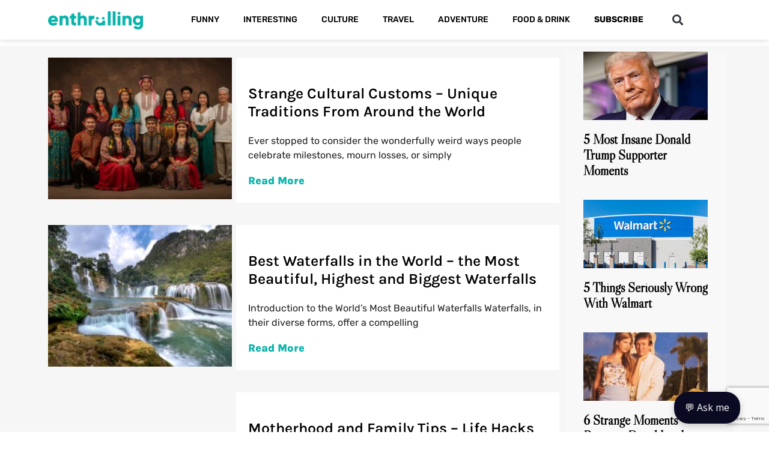

--- FILE ---
content_type: text/html; charset=UTF-8
request_url: https://subscribe.enthralling.eu/?color=%2300aab3&st=compact
body_size: 14729
content:
<!DOCTYPE html>
<html lang="en">
<head>
	<meta charset="utf-8">
	<meta http-equiv="X-UA-Compatible" content="IE=edge">
	<meta name="viewport" content="width=device-width, initial-scale=1">
	<title>enthralling.eu::Subscribe</title>

	<link rel="stylesheet" href="https://stackpath.bootstrapcdn.com/bootstrap/4.2.1/css/bootstrap.min.css"
		  integrity="sha384-GJzZqFGwb1QTTN6wy59ffF1BuGJpLSa9DkKMp0DgiMDm4iYMj70gZWKYbI706tWS" crossorigin="anonymous">
	<script src-not="//www.google.com/recaptcha/api.js"></script>

	<script type="text/javascript" src="//code.jquery.com/jquery-1.8.3.js"></script>


	<style type="text/css">
		.grecaptcha-badge {left: 500px;}
		body {
			color: #636363;
			background: #f5f5f5;
			font-family: 'Roboto', sans-serif;
		}

		.form-control, .form-control:focus, .input-group-addon {
			border-color: #e1e1e1;
			border-radius: 0;
		}

		.sub-form {
			width: 100%;
			max-width: 800px;
			margin: 0 auto;
							padding: 0;
					}

		.sub-form h2 {
			color: #636363;
			margin: 0 0 15px;
			text-align2: center;
			margin-bottom: 15px;

							font-size: 1.1rem;
					}

		.sub-form .lead {
			font-size: 14px;
			margin-bottom: 30px;
			text-align2: center;
		}

		.sub-form form {
			background: #fff;
							padding: 5px;
					}

		.sub-form .form-group {
			margin-bottom: 20px;
		}

		.sub-form label {
			font-weight: normal;
			font-size: 13px;
		} 

		.sub-form .form-control {
			min-height: 38px;
			box-shadow: none !important;
			border-width: 0 0 1px 0;
		}

		.sub-form .input-group-addon {
			max-width: 42px;
			text-align: center;
			background: none;
			border-width: 0 0 1px 0;
			padding-left: 5px;
			padding-top: 5px;
		}

		.sub-form .btn {
			font-size: 16px;
			font-weight: bold;
			background: #00aab3;
			border-radius: 3px;
			border: none;
			min-width: 140px;
			outline: none !important;
		}

		.sub-form .btn:hover, .sub-form .btn:focus {
			background: #000;
		}

		.sub-form a {
			color: #00aab3;
			text-decoration: none;
		}

		.sub-form a:hover {
			text-decoration: underline;
		}

		.leadout {
			border: 2px solid#00aab3;
			text-align: center;
			background-color: #dcfaf4;

							font-size: 1.1em;
				padding: 0;
					}
		p {
							margin-bottom: 0;
					}
	</style>
</head>
<body>

<div class="sub-form">
	<form action="/index.php" method="post" id="subscribe_form">
		<input type="hidden" name="color" value="#00aab3">
		<input type="hidden" name="colorh" value="#000">
		<input type="hidden" name="t" value="">
		<input type="hidden" name="st" value="compact">
		<div class="row mb-3">
			<div class="col-md-3"><a href="//enthralling.eu"><img onerror="this.src='/templates/spacer.gif'" src="//enthralling.eu/logo.png" style="width: 100%;max-width: 200px;" border="0"></a></div>
			<div class="col-md-6 mt-auto mb-auto">
				<h2 class="mb-0 mt-0">Subscribe to Our Newsletter</h2>
				<!-- <p class="lead" style="font-weight: bold">enthralling.eu</p> -->
			</div>
			<div class="col-md-3"><a href="//enthralling.eu"><img onerror="this.src='/templates/spacer.gif'" src="https://ineditagency.com/wp-content/uploads/2018/01/Logo-Agency.png" style="width: 100%;max-width: 80px;" border="0"></a></div>

		</div>
		<div class="row mb-3">
							<div class="col-md-12">Enthralling is a website operating under the Inedit Agency company.</div>

					</div>
					<div class="form-group">
				<div class="input-group">
					<span class="input-group-addon">
					<svg xmlns:dc="http://purl.org/dc/elements/1.1/" xmlns:cc="http://creativecommons.org/ns#" xmlns:rdf="http://www.w3.org/1999/02/22-rdf-syntax-ns#" xmlns:svg="http://www.w3.org/2000/svg" xmlns="http://www.w3.org/2000/svg" xmlns:sodipodi="http://sodipodi.sourceforge.net/DTD/sodipodi-0.dtd" xmlns:inkscape="http://www.inkscape.org/namespaces/inkscape" height="25" id="Layer_1" version="1.1" viewBox="0 0 25 25" width="25" xml:space="preserve" sodipodi:docname="iconfinder_icon-ios7-contact-outline_211731.svg" inkscape:version="0.92.5 (2060ec1f9f, 2020-04-08)"><metadata 	id="metadata9"><rdf:RDF><cc:Work 			rdf:about=""><dc:format>image/svg+xml</dc:format><dc:type 				rdf:resource="http://purl.org/dc/dcmitype/StillImage"/></cc:Work></rdf:RDF></metadata><defs 	id="defs7"/><sodipodi:namedview 	pagecolor="#ffffff" 	bordercolor="#666666" 	borderopacity="1" 	objecttolerance="10" 	gridtolerance="10" 	guidetolerance="10" 	inkscape:pageopacity="0" 	inkscape:pageshadow="2" 	inkscape:window-width="2560" 	inkscape:window-height="1386" 	id="namedview5" 	showgrid="false" 	inkscape:zoom="0.4609375" 	inkscape:cx="-829.0169" 	inkscape:cy="-395.11865" 	inkscape:window-x="2560" 	inkscape:window-y="0" 	inkscape:window-maximized="1" 	inkscape:current-layer="Layer_1"/><path 	d="M 12.5,0 C 5.595,0 0,5.59495 0,12.5 0,19.40505 5.595,25 12.5,25 19.4051,25 25,19.40505 25,12.5 25,5.59495 19.4051,0 12.5,0 Z m 0,1.03966 c 6.3161,0 11.4604,5.13823 11.4604,11.46034 0,2.79447 -1.0037,5.35457 -2.6683,7.34375 -1.2019,-0.49279 -3.9604,-1.44832 -5.583,-1.92909 -0.1442,-0.0421 -0.1622,-0.0541 -0.1622,-0.64303 0,-0.48677 0.1983,-0.97956 0.3966,-1.40024 0.2164,-0.45072 0.4628,-1.21394 0.5529,-1.89903 0.2524,-0.29447 0.601,-0.8714 0.8173,-1.97717 0.1923,-0.97355 0.1022,-1.32812 -0.024,-1.65865 -0.012,-0.0361 -0.03,-0.0721 -0.036,-0.10217 C 17.2057,10.00601 17.2717,8.82212 17.44,7.90264 17.5542,7.27164 17.41,5.93149 16.5446,4.81971 15.9977,4.11659 14.946,3.25721 13.029,3.13702 H 11.9773 C 10.0902,3.25721 9.0446,4.11659 8.4917,4.81971 7.6203,5.93149 7.4761,7.27164 7.5902,7.90264 c 0.1683,0.91948 0.2344,2.10337 0.1863,2.33173 -0.012,0.0421 -0.024,0.0721 -0.036,0.10818 -0.1262,0.33053 -0.2224,0.68509 -0.024,1.65865 0.2223,1.10577 0.5649,1.68269 0.8173,1.97716 0.09,0.6851 0.3425,1.44231 0.5529,1.89904 0.1562,0.33053 0.2283,0.78125 0.2283,1.41827 0,0.59495 -0.024,0.60096 -0.1562,0.64303 -1.6887,0.4988 -4.363,1.46034 -5.4327,1.92308 C 2.0494,17.86659 1.0398,15.30048 1.0398,12.5 1.0398,6.18389 6.184,1.03966 12.5001,1.03966 Z" 	id="path2" 	inkscape:connector-curvature="0" 	style="stroke-width:0.06009616"/></svg>
					</span>
					<input type="text" class="form-control" name="name" placeholder="Your name">
				</div>
			</div>
			<div class="form-group">
				<div class="input-group">
					<span class="input-group-addon">
						<svg xmlns:dc="http://purl.org/dc/elements/1.1/" xmlns:cc="http://creativecommons.org/ns#" xmlns:rdf="http://www.w3.org/1999/02/22-rdf-syntax-ns#" xmlns:svg="http://www.w3.org/2000/svg" xmlns="http://www.w3.org/2000/svg" xmlns:sodipodi="http://sodipodi.sourceforge.net/DTD/sodipodi-0.dtd" xmlns:inkscape="http://www.inkscape.org/namespaces/inkscape" height="16" id="Layer_1" version="1.1" viewBox="0 0 24 16" width="24" xml:space="preserve" sodipodi:docname="iconfinder_icon-ios7-email-outline_211604.svg" inkscape:version="0.92.5 (2060ec1f9f, 2020-04-08)"><metadata 	id="metadata9"><rdf:RDF><cc:Work 			rdf:about=""><dc:format>image/svg+xml</dc:format><dc:type 				rdf:resource="http://purl.org/dc/dcmitype/StillImage"/></cc:Work></rdf:RDF></metadata><defs 	id="defs7"/><sodipodi:namedview 	pagecolor="#ffffff" 	bordercolor="#666666" 	borderopacity="1" 	objecttolerance="10" 	gridtolerance="10" 	guidetolerance="10" 	inkscape:pageopacity="0" 	inkscape:pageshadow="2" 	inkscape:window-width="2560" 	inkscape:window-height="1386" 	id="namedview5" 	showgrid="false" 	inkscape:zoom="7.375" 	inkscape:cx="55.976843" 	inkscape:cy="-14.578551" 	inkscape:window-x="2560" 	inkscape:window-y="0" 	inkscape:window-maximized="1" 	inkscape:current-layer="Layer_1"/><path 	d="M 0,0 V 16 H 24 V 0 Z M 12,8.74375 1.825,1 H 22.174998 Z M 1,15 V 1.63125 l 7.19375,5.475 -4.25625,4.83125 0.125,0.125 4.93125,-4.35 L 12,10 l 3.00625,-2.2875 4.931251,4.35 0.124998,-0.125 L 15.806251,7.1 23,1.63125 V 15 Z" 	id="path2" 	inkscape:connector-curvature="0" 	style="stroke-width:0.0625"/></svg>
					</span>
					<input type="email" class="form-control" name="email" placeholder="Email Address" value="" required="required">
				</div>
			</div>

			<div class="form-group">
				By checking multiple niches, you agree to receive newsletters from the <a href="https://ineditagency.com/newsletters/" target="_blank">following senders</a>.
				<hr>
				<strong>Select areas of interest from the list below:</strong>
				<hr>
				<div class="custom-control custom-checkbox custom-control-inline" style="background-color-not: red; width2: 45%">
					<input type="checkbox" id="selectAll" name="selectall" class="custom-control-input">
						<label class="custom-control-label" for="selectAll">Select all</label>
					</div>
					<hr>
					<div class="row">
											<div class="col col-6">
							<div class="custom-control custom-checkbox custom-control-inline" style="background-color-not: red; width2: 45%">
								<input type="checkbox" id="ck_topics_1" name="ck_topics[1]"  class="custom-control-input">
								<label class="custom-control-label" for="ck_topics_1">Health (Healthy Reads, The Lasting Health, Indulging Health)</label>
							</div>
						</div>
											<div class="col col-6">
							<div class="custom-control custom-checkbox custom-control-inline" style="background-color-not: red; width2: 45%">
								<input type="checkbox" id="ck_topics_2" name="ck_topics[2]"  class="custom-control-input">
								<label class="custom-control-label" for="ck_topics_2">Science (Humidity Check, Science in the World)</label>
							</div>
						</div>
											<div class="col col-6">
							<div class="custom-control custom-checkbox custom-control-inline" style="background-color-not: red; width2: 45%">
								<input type="checkbox" id="ck_topics_3" name="ck_topics[3]"  class="custom-control-input">
								<label class="custom-control-label" for="ck_topics_3">Nutrition (Nutrition in USA)</label>
							</div>
						</div>
											<div class="col col-6">
							<div class="custom-control custom-checkbox custom-control-inline" style="background-color-not: red; width2: 45%">
								<input type="checkbox" id="ck_topics_4" name="ck_topics[4]"  class="custom-control-input">
								<label class="custom-control-label" for="ck_topics_4">Travel (Must See Places, USA Wanderers)</label>
							</div>
						</div>
											<div class="col col-6">
							<div class="custom-control custom-checkbox custom-control-inline" style="background-color-not: red; width2: 45%">
								<input type="checkbox" id="ck_topics_5" name="ck_topics[5]"  class="custom-control-input">
								<label class="custom-control-label" for="ck_topics_5">Finance (The Money Place, The Frugal American, Brainy Savings)</label>
							</div>
						</div>
											<div class="col col-6">
							<div class="custom-control custom-checkbox custom-control-inline" style="background-color-not: red; width2: 45%">
								<input type="checkbox" id="ck_topics_7" name="ck_topics[7]"  class="custom-control-input">
								<label class="custom-control-label" for="ck_topics_7">Nature (Cute Animal Planet, The Geeky Gecko)</label>
							</div>
						</div>
											<div class="col col-6">
							<div class="custom-control custom-checkbox custom-control-inline" style="background-color-not: red; width2: 45%">
								<input type="checkbox" id="ck_topics_8" name="ck_topics[8]"  class="custom-control-input">
								<label class="custom-control-label" for="ck_topics_8">Retirement (Retired in USA, Easy Seniors Club, Retirement in USA)</label>
							</div>
						</div>
											<div class="col col-6">
							<div class="custom-control custom-checkbox custom-control-inline" style="background-color-not: red; width2: 45%">
								<input type="checkbox" id="ck_topics_9" name="ck_topics[9]"  class="custom-control-input">
								<label class="custom-control-label" for="ck_topics_9">Lifestyle (The American House, Psychology Diary)</label>
							</div>
						</div>
											<div class="col col-6">
							<div class="custom-control custom-checkbox custom-control-inline" style="background-color-not: red; width2: 45%">
								<input type="checkbox" id="ck_topics_10" name="ck_topics[10]"  class="custom-control-input">
								<label class="custom-control-label" for="ck_topics_10">Entertainment (Go Viral Story, Mind Bending Facts)</label>
							</div>
						</div>
											<div class="col col-6">
							<div class="custom-control custom-checkbox custom-control-inline" style="background-color-not: red; width2: 45%">
								<input type="checkbox" id="ck_topics_11" name="ck_topics[11]"  class="custom-control-input">
								<label class="custom-control-label" for="ck_topics_11">Politics (The Captain, Light on Politics)</label>
							</div>
						</div>
											<div class="col col-6">
							<div class="custom-control custom-checkbox custom-control-inline" style="background-color-not: red; width2: 45%">
								<input type="checkbox" id="ck_topics_12" name="ck_topics[12]"  class="custom-control-input">
								<label class="custom-control-label" for="ck_topics_12">News (Trending Now)</label>
							</div>
						</div>
											<div class="col col-6">
							<div class="custom-control custom-checkbox custom-control-inline" style="background-color-not: red; width2: 45%">
								<input type="checkbox" id="ck_topics_13" name="ck_topics[13]"  class="custom-control-input">
								<label class="custom-control-label" for="ck_topics_13">Love (Detangle Love)</label>
							</div>
						</div>
											<div class="col col-6">
							<div class="custom-control custom-checkbox custom-control-inline" style="background-color-not: red; width2: 45%">
								<input type="checkbox" id="ck_topics_14" name="ck_topics[14]"  class="custom-control-input">
								<label class="custom-control-label" for="ck_topics_14">DIY (Crafty Captain)</label>
							</div>
						</div>
										</div>
				</div>

				<div class="form-group2">
					<button type="submit" class="btn btn-primary btn-block btn-lg col-md-6 g-recaptcha" data-sitekey="6LclAcoZAAAAAMTgxy3e_6aGWRY7TyQhKFqtSLw-" data-callback='onSubmit' data-action='submit'>YES, SUBSCRIBE ME!</button>
				</div>
		
	</form>

    
</div>

<script type="text/javascript">

    document.getElementById('selectAll').onclick = function() {
    var checkboxes = document.querySelectorAll('input[type="checkbox"]');
    for (var checkbox of checkboxes) {
        checkbox.checked = this.checked;
    }
}

    function onSubmit(token) {
        document.getElementById("subscribe_form").submit();
    }

//<![CDATA[

$("#get_subscription_data").click(function() {
    $("#success").addClass('d-none');
    $("#div_ctrl").removeClass('d-none');
    $("#get_subscription_data").addClass('d-none');
});

$("#send_subscription_data").click(function() {
    document.getElementById("get_subscription_data_form").submit();
});


  //]]>
  </script>

</body>
</html>                            


--- FILE ---
content_type: text/html; charset=utf-8
request_url: https://www.google.com/recaptcha/api2/anchor?ar=1&k=6LclAcoZAAAAAMTgxy3e_6aGWRY7TyQhKFqtSLw-&co=aHR0cHM6Ly9lbnRocmFsbGluZy5ldTo0NDM.&hl=en&v=PoyoqOPhxBO7pBk68S4YbpHZ&size=invisible&anchor-ms=20000&execute-ms=30000&cb=m003ynvw5u7x
body_size: 48801
content:
<!DOCTYPE HTML><html dir="ltr" lang="en"><head><meta http-equiv="Content-Type" content="text/html; charset=UTF-8">
<meta http-equiv="X-UA-Compatible" content="IE=edge">
<title>reCAPTCHA</title>
<style type="text/css">
/* cyrillic-ext */
@font-face {
  font-family: 'Roboto';
  font-style: normal;
  font-weight: 400;
  font-stretch: 100%;
  src: url(//fonts.gstatic.com/s/roboto/v48/KFO7CnqEu92Fr1ME7kSn66aGLdTylUAMa3GUBHMdazTgWw.woff2) format('woff2');
  unicode-range: U+0460-052F, U+1C80-1C8A, U+20B4, U+2DE0-2DFF, U+A640-A69F, U+FE2E-FE2F;
}
/* cyrillic */
@font-face {
  font-family: 'Roboto';
  font-style: normal;
  font-weight: 400;
  font-stretch: 100%;
  src: url(//fonts.gstatic.com/s/roboto/v48/KFO7CnqEu92Fr1ME7kSn66aGLdTylUAMa3iUBHMdazTgWw.woff2) format('woff2');
  unicode-range: U+0301, U+0400-045F, U+0490-0491, U+04B0-04B1, U+2116;
}
/* greek-ext */
@font-face {
  font-family: 'Roboto';
  font-style: normal;
  font-weight: 400;
  font-stretch: 100%;
  src: url(//fonts.gstatic.com/s/roboto/v48/KFO7CnqEu92Fr1ME7kSn66aGLdTylUAMa3CUBHMdazTgWw.woff2) format('woff2');
  unicode-range: U+1F00-1FFF;
}
/* greek */
@font-face {
  font-family: 'Roboto';
  font-style: normal;
  font-weight: 400;
  font-stretch: 100%;
  src: url(//fonts.gstatic.com/s/roboto/v48/KFO7CnqEu92Fr1ME7kSn66aGLdTylUAMa3-UBHMdazTgWw.woff2) format('woff2');
  unicode-range: U+0370-0377, U+037A-037F, U+0384-038A, U+038C, U+038E-03A1, U+03A3-03FF;
}
/* math */
@font-face {
  font-family: 'Roboto';
  font-style: normal;
  font-weight: 400;
  font-stretch: 100%;
  src: url(//fonts.gstatic.com/s/roboto/v48/KFO7CnqEu92Fr1ME7kSn66aGLdTylUAMawCUBHMdazTgWw.woff2) format('woff2');
  unicode-range: U+0302-0303, U+0305, U+0307-0308, U+0310, U+0312, U+0315, U+031A, U+0326-0327, U+032C, U+032F-0330, U+0332-0333, U+0338, U+033A, U+0346, U+034D, U+0391-03A1, U+03A3-03A9, U+03B1-03C9, U+03D1, U+03D5-03D6, U+03F0-03F1, U+03F4-03F5, U+2016-2017, U+2034-2038, U+203C, U+2040, U+2043, U+2047, U+2050, U+2057, U+205F, U+2070-2071, U+2074-208E, U+2090-209C, U+20D0-20DC, U+20E1, U+20E5-20EF, U+2100-2112, U+2114-2115, U+2117-2121, U+2123-214F, U+2190, U+2192, U+2194-21AE, U+21B0-21E5, U+21F1-21F2, U+21F4-2211, U+2213-2214, U+2216-22FF, U+2308-230B, U+2310, U+2319, U+231C-2321, U+2336-237A, U+237C, U+2395, U+239B-23B7, U+23D0, U+23DC-23E1, U+2474-2475, U+25AF, U+25B3, U+25B7, U+25BD, U+25C1, U+25CA, U+25CC, U+25FB, U+266D-266F, U+27C0-27FF, U+2900-2AFF, U+2B0E-2B11, U+2B30-2B4C, U+2BFE, U+3030, U+FF5B, U+FF5D, U+1D400-1D7FF, U+1EE00-1EEFF;
}
/* symbols */
@font-face {
  font-family: 'Roboto';
  font-style: normal;
  font-weight: 400;
  font-stretch: 100%;
  src: url(//fonts.gstatic.com/s/roboto/v48/KFO7CnqEu92Fr1ME7kSn66aGLdTylUAMaxKUBHMdazTgWw.woff2) format('woff2');
  unicode-range: U+0001-000C, U+000E-001F, U+007F-009F, U+20DD-20E0, U+20E2-20E4, U+2150-218F, U+2190, U+2192, U+2194-2199, U+21AF, U+21E6-21F0, U+21F3, U+2218-2219, U+2299, U+22C4-22C6, U+2300-243F, U+2440-244A, U+2460-24FF, U+25A0-27BF, U+2800-28FF, U+2921-2922, U+2981, U+29BF, U+29EB, U+2B00-2BFF, U+4DC0-4DFF, U+FFF9-FFFB, U+10140-1018E, U+10190-1019C, U+101A0, U+101D0-101FD, U+102E0-102FB, U+10E60-10E7E, U+1D2C0-1D2D3, U+1D2E0-1D37F, U+1F000-1F0FF, U+1F100-1F1AD, U+1F1E6-1F1FF, U+1F30D-1F30F, U+1F315, U+1F31C, U+1F31E, U+1F320-1F32C, U+1F336, U+1F378, U+1F37D, U+1F382, U+1F393-1F39F, U+1F3A7-1F3A8, U+1F3AC-1F3AF, U+1F3C2, U+1F3C4-1F3C6, U+1F3CA-1F3CE, U+1F3D4-1F3E0, U+1F3ED, U+1F3F1-1F3F3, U+1F3F5-1F3F7, U+1F408, U+1F415, U+1F41F, U+1F426, U+1F43F, U+1F441-1F442, U+1F444, U+1F446-1F449, U+1F44C-1F44E, U+1F453, U+1F46A, U+1F47D, U+1F4A3, U+1F4B0, U+1F4B3, U+1F4B9, U+1F4BB, U+1F4BF, U+1F4C8-1F4CB, U+1F4D6, U+1F4DA, U+1F4DF, U+1F4E3-1F4E6, U+1F4EA-1F4ED, U+1F4F7, U+1F4F9-1F4FB, U+1F4FD-1F4FE, U+1F503, U+1F507-1F50B, U+1F50D, U+1F512-1F513, U+1F53E-1F54A, U+1F54F-1F5FA, U+1F610, U+1F650-1F67F, U+1F687, U+1F68D, U+1F691, U+1F694, U+1F698, U+1F6AD, U+1F6B2, U+1F6B9-1F6BA, U+1F6BC, U+1F6C6-1F6CF, U+1F6D3-1F6D7, U+1F6E0-1F6EA, U+1F6F0-1F6F3, U+1F6F7-1F6FC, U+1F700-1F7FF, U+1F800-1F80B, U+1F810-1F847, U+1F850-1F859, U+1F860-1F887, U+1F890-1F8AD, U+1F8B0-1F8BB, U+1F8C0-1F8C1, U+1F900-1F90B, U+1F93B, U+1F946, U+1F984, U+1F996, U+1F9E9, U+1FA00-1FA6F, U+1FA70-1FA7C, U+1FA80-1FA89, U+1FA8F-1FAC6, U+1FACE-1FADC, U+1FADF-1FAE9, U+1FAF0-1FAF8, U+1FB00-1FBFF;
}
/* vietnamese */
@font-face {
  font-family: 'Roboto';
  font-style: normal;
  font-weight: 400;
  font-stretch: 100%;
  src: url(//fonts.gstatic.com/s/roboto/v48/KFO7CnqEu92Fr1ME7kSn66aGLdTylUAMa3OUBHMdazTgWw.woff2) format('woff2');
  unicode-range: U+0102-0103, U+0110-0111, U+0128-0129, U+0168-0169, U+01A0-01A1, U+01AF-01B0, U+0300-0301, U+0303-0304, U+0308-0309, U+0323, U+0329, U+1EA0-1EF9, U+20AB;
}
/* latin-ext */
@font-face {
  font-family: 'Roboto';
  font-style: normal;
  font-weight: 400;
  font-stretch: 100%;
  src: url(//fonts.gstatic.com/s/roboto/v48/KFO7CnqEu92Fr1ME7kSn66aGLdTylUAMa3KUBHMdazTgWw.woff2) format('woff2');
  unicode-range: U+0100-02BA, U+02BD-02C5, U+02C7-02CC, U+02CE-02D7, U+02DD-02FF, U+0304, U+0308, U+0329, U+1D00-1DBF, U+1E00-1E9F, U+1EF2-1EFF, U+2020, U+20A0-20AB, U+20AD-20C0, U+2113, U+2C60-2C7F, U+A720-A7FF;
}
/* latin */
@font-face {
  font-family: 'Roboto';
  font-style: normal;
  font-weight: 400;
  font-stretch: 100%;
  src: url(//fonts.gstatic.com/s/roboto/v48/KFO7CnqEu92Fr1ME7kSn66aGLdTylUAMa3yUBHMdazQ.woff2) format('woff2');
  unicode-range: U+0000-00FF, U+0131, U+0152-0153, U+02BB-02BC, U+02C6, U+02DA, U+02DC, U+0304, U+0308, U+0329, U+2000-206F, U+20AC, U+2122, U+2191, U+2193, U+2212, U+2215, U+FEFF, U+FFFD;
}
/* cyrillic-ext */
@font-face {
  font-family: 'Roboto';
  font-style: normal;
  font-weight: 500;
  font-stretch: 100%;
  src: url(//fonts.gstatic.com/s/roboto/v48/KFO7CnqEu92Fr1ME7kSn66aGLdTylUAMa3GUBHMdazTgWw.woff2) format('woff2');
  unicode-range: U+0460-052F, U+1C80-1C8A, U+20B4, U+2DE0-2DFF, U+A640-A69F, U+FE2E-FE2F;
}
/* cyrillic */
@font-face {
  font-family: 'Roboto';
  font-style: normal;
  font-weight: 500;
  font-stretch: 100%;
  src: url(//fonts.gstatic.com/s/roboto/v48/KFO7CnqEu92Fr1ME7kSn66aGLdTylUAMa3iUBHMdazTgWw.woff2) format('woff2');
  unicode-range: U+0301, U+0400-045F, U+0490-0491, U+04B0-04B1, U+2116;
}
/* greek-ext */
@font-face {
  font-family: 'Roboto';
  font-style: normal;
  font-weight: 500;
  font-stretch: 100%;
  src: url(//fonts.gstatic.com/s/roboto/v48/KFO7CnqEu92Fr1ME7kSn66aGLdTylUAMa3CUBHMdazTgWw.woff2) format('woff2');
  unicode-range: U+1F00-1FFF;
}
/* greek */
@font-face {
  font-family: 'Roboto';
  font-style: normal;
  font-weight: 500;
  font-stretch: 100%;
  src: url(//fonts.gstatic.com/s/roboto/v48/KFO7CnqEu92Fr1ME7kSn66aGLdTylUAMa3-UBHMdazTgWw.woff2) format('woff2');
  unicode-range: U+0370-0377, U+037A-037F, U+0384-038A, U+038C, U+038E-03A1, U+03A3-03FF;
}
/* math */
@font-face {
  font-family: 'Roboto';
  font-style: normal;
  font-weight: 500;
  font-stretch: 100%;
  src: url(//fonts.gstatic.com/s/roboto/v48/KFO7CnqEu92Fr1ME7kSn66aGLdTylUAMawCUBHMdazTgWw.woff2) format('woff2');
  unicode-range: U+0302-0303, U+0305, U+0307-0308, U+0310, U+0312, U+0315, U+031A, U+0326-0327, U+032C, U+032F-0330, U+0332-0333, U+0338, U+033A, U+0346, U+034D, U+0391-03A1, U+03A3-03A9, U+03B1-03C9, U+03D1, U+03D5-03D6, U+03F0-03F1, U+03F4-03F5, U+2016-2017, U+2034-2038, U+203C, U+2040, U+2043, U+2047, U+2050, U+2057, U+205F, U+2070-2071, U+2074-208E, U+2090-209C, U+20D0-20DC, U+20E1, U+20E5-20EF, U+2100-2112, U+2114-2115, U+2117-2121, U+2123-214F, U+2190, U+2192, U+2194-21AE, U+21B0-21E5, U+21F1-21F2, U+21F4-2211, U+2213-2214, U+2216-22FF, U+2308-230B, U+2310, U+2319, U+231C-2321, U+2336-237A, U+237C, U+2395, U+239B-23B7, U+23D0, U+23DC-23E1, U+2474-2475, U+25AF, U+25B3, U+25B7, U+25BD, U+25C1, U+25CA, U+25CC, U+25FB, U+266D-266F, U+27C0-27FF, U+2900-2AFF, U+2B0E-2B11, U+2B30-2B4C, U+2BFE, U+3030, U+FF5B, U+FF5D, U+1D400-1D7FF, U+1EE00-1EEFF;
}
/* symbols */
@font-face {
  font-family: 'Roboto';
  font-style: normal;
  font-weight: 500;
  font-stretch: 100%;
  src: url(//fonts.gstatic.com/s/roboto/v48/KFO7CnqEu92Fr1ME7kSn66aGLdTylUAMaxKUBHMdazTgWw.woff2) format('woff2');
  unicode-range: U+0001-000C, U+000E-001F, U+007F-009F, U+20DD-20E0, U+20E2-20E4, U+2150-218F, U+2190, U+2192, U+2194-2199, U+21AF, U+21E6-21F0, U+21F3, U+2218-2219, U+2299, U+22C4-22C6, U+2300-243F, U+2440-244A, U+2460-24FF, U+25A0-27BF, U+2800-28FF, U+2921-2922, U+2981, U+29BF, U+29EB, U+2B00-2BFF, U+4DC0-4DFF, U+FFF9-FFFB, U+10140-1018E, U+10190-1019C, U+101A0, U+101D0-101FD, U+102E0-102FB, U+10E60-10E7E, U+1D2C0-1D2D3, U+1D2E0-1D37F, U+1F000-1F0FF, U+1F100-1F1AD, U+1F1E6-1F1FF, U+1F30D-1F30F, U+1F315, U+1F31C, U+1F31E, U+1F320-1F32C, U+1F336, U+1F378, U+1F37D, U+1F382, U+1F393-1F39F, U+1F3A7-1F3A8, U+1F3AC-1F3AF, U+1F3C2, U+1F3C4-1F3C6, U+1F3CA-1F3CE, U+1F3D4-1F3E0, U+1F3ED, U+1F3F1-1F3F3, U+1F3F5-1F3F7, U+1F408, U+1F415, U+1F41F, U+1F426, U+1F43F, U+1F441-1F442, U+1F444, U+1F446-1F449, U+1F44C-1F44E, U+1F453, U+1F46A, U+1F47D, U+1F4A3, U+1F4B0, U+1F4B3, U+1F4B9, U+1F4BB, U+1F4BF, U+1F4C8-1F4CB, U+1F4D6, U+1F4DA, U+1F4DF, U+1F4E3-1F4E6, U+1F4EA-1F4ED, U+1F4F7, U+1F4F9-1F4FB, U+1F4FD-1F4FE, U+1F503, U+1F507-1F50B, U+1F50D, U+1F512-1F513, U+1F53E-1F54A, U+1F54F-1F5FA, U+1F610, U+1F650-1F67F, U+1F687, U+1F68D, U+1F691, U+1F694, U+1F698, U+1F6AD, U+1F6B2, U+1F6B9-1F6BA, U+1F6BC, U+1F6C6-1F6CF, U+1F6D3-1F6D7, U+1F6E0-1F6EA, U+1F6F0-1F6F3, U+1F6F7-1F6FC, U+1F700-1F7FF, U+1F800-1F80B, U+1F810-1F847, U+1F850-1F859, U+1F860-1F887, U+1F890-1F8AD, U+1F8B0-1F8BB, U+1F8C0-1F8C1, U+1F900-1F90B, U+1F93B, U+1F946, U+1F984, U+1F996, U+1F9E9, U+1FA00-1FA6F, U+1FA70-1FA7C, U+1FA80-1FA89, U+1FA8F-1FAC6, U+1FACE-1FADC, U+1FADF-1FAE9, U+1FAF0-1FAF8, U+1FB00-1FBFF;
}
/* vietnamese */
@font-face {
  font-family: 'Roboto';
  font-style: normal;
  font-weight: 500;
  font-stretch: 100%;
  src: url(//fonts.gstatic.com/s/roboto/v48/KFO7CnqEu92Fr1ME7kSn66aGLdTylUAMa3OUBHMdazTgWw.woff2) format('woff2');
  unicode-range: U+0102-0103, U+0110-0111, U+0128-0129, U+0168-0169, U+01A0-01A1, U+01AF-01B0, U+0300-0301, U+0303-0304, U+0308-0309, U+0323, U+0329, U+1EA0-1EF9, U+20AB;
}
/* latin-ext */
@font-face {
  font-family: 'Roboto';
  font-style: normal;
  font-weight: 500;
  font-stretch: 100%;
  src: url(//fonts.gstatic.com/s/roboto/v48/KFO7CnqEu92Fr1ME7kSn66aGLdTylUAMa3KUBHMdazTgWw.woff2) format('woff2');
  unicode-range: U+0100-02BA, U+02BD-02C5, U+02C7-02CC, U+02CE-02D7, U+02DD-02FF, U+0304, U+0308, U+0329, U+1D00-1DBF, U+1E00-1E9F, U+1EF2-1EFF, U+2020, U+20A0-20AB, U+20AD-20C0, U+2113, U+2C60-2C7F, U+A720-A7FF;
}
/* latin */
@font-face {
  font-family: 'Roboto';
  font-style: normal;
  font-weight: 500;
  font-stretch: 100%;
  src: url(//fonts.gstatic.com/s/roboto/v48/KFO7CnqEu92Fr1ME7kSn66aGLdTylUAMa3yUBHMdazQ.woff2) format('woff2');
  unicode-range: U+0000-00FF, U+0131, U+0152-0153, U+02BB-02BC, U+02C6, U+02DA, U+02DC, U+0304, U+0308, U+0329, U+2000-206F, U+20AC, U+2122, U+2191, U+2193, U+2212, U+2215, U+FEFF, U+FFFD;
}
/* cyrillic-ext */
@font-face {
  font-family: 'Roboto';
  font-style: normal;
  font-weight: 900;
  font-stretch: 100%;
  src: url(//fonts.gstatic.com/s/roboto/v48/KFO7CnqEu92Fr1ME7kSn66aGLdTylUAMa3GUBHMdazTgWw.woff2) format('woff2');
  unicode-range: U+0460-052F, U+1C80-1C8A, U+20B4, U+2DE0-2DFF, U+A640-A69F, U+FE2E-FE2F;
}
/* cyrillic */
@font-face {
  font-family: 'Roboto';
  font-style: normal;
  font-weight: 900;
  font-stretch: 100%;
  src: url(//fonts.gstatic.com/s/roboto/v48/KFO7CnqEu92Fr1ME7kSn66aGLdTylUAMa3iUBHMdazTgWw.woff2) format('woff2');
  unicode-range: U+0301, U+0400-045F, U+0490-0491, U+04B0-04B1, U+2116;
}
/* greek-ext */
@font-face {
  font-family: 'Roboto';
  font-style: normal;
  font-weight: 900;
  font-stretch: 100%;
  src: url(//fonts.gstatic.com/s/roboto/v48/KFO7CnqEu92Fr1ME7kSn66aGLdTylUAMa3CUBHMdazTgWw.woff2) format('woff2');
  unicode-range: U+1F00-1FFF;
}
/* greek */
@font-face {
  font-family: 'Roboto';
  font-style: normal;
  font-weight: 900;
  font-stretch: 100%;
  src: url(//fonts.gstatic.com/s/roboto/v48/KFO7CnqEu92Fr1ME7kSn66aGLdTylUAMa3-UBHMdazTgWw.woff2) format('woff2');
  unicode-range: U+0370-0377, U+037A-037F, U+0384-038A, U+038C, U+038E-03A1, U+03A3-03FF;
}
/* math */
@font-face {
  font-family: 'Roboto';
  font-style: normal;
  font-weight: 900;
  font-stretch: 100%;
  src: url(//fonts.gstatic.com/s/roboto/v48/KFO7CnqEu92Fr1ME7kSn66aGLdTylUAMawCUBHMdazTgWw.woff2) format('woff2');
  unicode-range: U+0302-0303, U+0305, U+0307-0308, U+0310, U+0312, U+0315, U+031A, U+0326-0327, U+032C, U+032F-0330, U+0332-0333, U+0338, U+033A, U+0346, U+034D, U+0391-03A1, U+03A3-03A9, U+03B1-03C9, U+03D1, U+03D5-03D6, U+03F0-03F1, U+03F4-03F5, U+2016-2017, U+2034-2038, U+203C, U+2040, U+2043, U+2047, U+2050, U+2057, U+205F, U+2070-2071, U+2074-208E, U+2090-209C, U+20D0-20DC, U+20E1, U+20E5-20EF, U+2100-2112, U+2114-2115, U+2117-2121, U+2123-214F, U+2190, U+2192, U+2194-21AE, U+21B0-21E5, U+21F1-21F2, U+21F4-2211, U+2213-2214, U+2216-22FF, U+2308-230B, U+2310, U+2319, U+231C-2321, U+2336-237A, U+237C, U+2395, U+239B-23B7, U+23D0, U+23DC-23E1, U+2474-2475, U+25AF, U+25B3, U+25B7, U+25BD, U+25C1, U+25CA, U+25CC, U+25FB, U+266D-266F, U+27C0-27FF, U+2900-2AFF, U+2B0E-2B11, U+2B30-2B4C, U+2BFE, U+3030, U+FF5B, U+FF5D, U+1D400-1D7FF, U+1EE00-1EEFF;
}
/* symbols */
@font-face {
  font-family: 'Roboto';
  font-style: normal;
  font-weight: 900;
  font-stretch: 100%;
  src: url(//fonts.gstatic.com/s/roboto/v48/KFO7CnqEu92Fr1ME7kSn66aGLdTylUAMaxKUBHMdazTgWw.woff2) format('woff2');
  unicode-range: U+0001-000C, U+000E-001F, U+007F-009F, U+20DD-20E0, U+20E2-20E4, U+2150-218F, U+2190, U+2192, U+2194-2199, U+21AF, U+21E6-21F0, U+21F3, U+2218-2219, U+2299, U+22C4-22C6, U+2300-243F, U+2440-244A, U+2460-24FF, U+25A0-27BF, U+2800-28FF, U+2921-2922, U+2981, U+29BF, U+29EB, U+2B00-2BFF, U+4DC0-4DFF, U+FFF9-FFFB, U+10140-1018E, U+10190-1019C, U+101A0, U+101D0-101FD, U+102E0-102FB, U+10E60-10E7E, U+1D2C0-1D2D3, U+1D2E0-1D37F, U+1F000-1F0FF, U+1F100-1F1AD, U+1F1E6-1F1FF, U+1F30D-1F30F, U+1F315, U+1F31C, U+1F31E, U+1F320-1F32C, U+1F336, U+1F378, U+1F37D, U+1F382, U+1F393-1F39F, U+1F3A7-1F3A8, U+1F3AC-1F3AF, U+1F3C2, U+1F3C4-1F3C6, U+1F3CA-1F3CE, U+1F3D4-1F3E0, U+1F3ED, U+1F3F1-1F3F3, U+1F3F5-1F3F7, U+1F408, U+1F415, U+1F41F, U+1F426, U+1F43F, U+1F441-1F442, U+1F444, U+1F446-1F449, U+1F44C-1F44E, U+1F453, U+1F46A, U+1F47D, U+1F4A3, U+1F4B0, U+1F4B3, U+1F4B9, U+1F4BB, U+1F4BF, U+1F4C8-1F4CB, U+1F4D6, U+1F4DA, U+1F4DF, U+1F4E3-1F4E6, U+1F4EA-1F4ED, U+1F4F7, U+1F4F9-1F4FB, U+1F4FD-1F4FE, U+1F503, U+1F507-1F50B, U+1F50D, U+1F512-1F513, U+1F53E-1F54A, U+1F54F-1F5FA, U+1F610, U+1F650-1F67F, U+1F687, U+1F68D, U+1F691, U+1F694, U+1F698, U+1F6AD, U+1F6B2, U+1F6B9-1F6BA, U+1F6BC, U+1F6C6-1F6CF, U+1F6D3-1F6D7, U+1F6E0-1F6EA, U+1F6F0-1F6F3, U+1F6F7-1F6FC, U+1F700-1F7FF, U+1F800-1F80B, U+1F810-1F847, U+1F850-1F859, U+1F860-1F887, U+1F890-1F8AD, U+1F8B0-1F8BB, U+1F8C0-1F8C1, U+1F900-1F90B, U+1F93B, U+1F946, U+1F984, U+1F996, U+1F9E9, U+1FA00-1FA6F, U+1FA70-1FA7C, U+1FA80-1FA89, U+1FA8F-1FAC6, U+1FACE-1FADC, U+1FADF-1FAE9, U+1FAF0-1FAF8, U+1FB00-1FBFF;
}
/* vietnamese */
@font-face {
  font-family: 'Roboto';
  font-style: normal;
  font-weight: 900;
  font-stretch: 100%;
  src: url(//fonts.gstatic.com/s/roboto/v48/KFO7CnqEu92Fr1ME7kSn66aGLdTylUAMa3OUBHMdazTgWw.woff2) format('woff2');
  unicode-range: U+0102-0103, U+0110-0111, U+0128-0129, U+0168-0169, U+01A0-01A1, U+01AF-01B0, U+0300-0301, U+0303-0304, U+0308-0309, U+0323, U+0329, U+1EA0-1EF9, U+20AB;
}
/* latin-ext */
@font-face {
  font-family: 'Roboto';
  font-style: normal;
  font-weight: 900;
  font-stretch: 100%;
  src: url(//fonts.gstatic.com/s/roboto/v48/KFO7CnqEu92Fr1ME7kSn66aGLdTylUAMa3KUBHMdazTgWw.woff2) format('woff2');
  unicode-range: U+0100-02BA, U+02BD-02C5, U+02C7-02CC, U+02CE-02D7, U+02DD-02FF, U+0304, U+0308, U+0329, U+1D00-1DBF, U+1E00-1E9F, U+1EF2-1EFF, U+2020, U+20A0-20AB, U+20AD-20C0, U+2113, U+2C60-2C7F, U+A720-A7FF;
}
/* latin */
@font-face {
  font-family: 'Roboto';
  font-style: normal;
  font-weight: 900;
  font-stretch: 100%;
  src: url(//fonts.gstatic.com/s/roboto/v48/KFO7CnqEu92Fr1ME7kSn66aGLdTylUAMa3yUBHMdazQ.woff2) format('woff2');
  unicode-range: U+0000-00FF, U+0131, U+0152-0153, U+02BB-02BC, U+02C6, U+02DA, U+02DC, U+0304, U+0308, U+0329, U+2000-206F, U+20AC, U+2122, U+2191, U+2193, U+2212, U+2215, U+FEFF, U+FFFD;
}

</style>
<link rel="stylesheet" type="text/css" href="https://www.gstatic.com/recaptcha/releases/PoyoqOPhxBO7pBk68S4YbpHZ/styles__ltr.css">
<script nonce="-3gUKqaeekP6q-RRzmrXWg" type="text/javascript">window['__recaptcha_api'] = 'https://www.google.com/recaptcha/api2/';</script>
<script type="text/javascript" src="https://www.gstatic.com/recaptcha/releases/PoyoqOPhxBO7pBk68S4YbpHZ/recaptcha__en.js" nonce="-3gUKqaeekP6q-RRzmrXWg">
      
    </script></head>
<body><div id="rc-anchor-alert" class="rc-anchor-alert"></div>
<input type="hidden" id="recaptcha-token" value="[base64]">
<script type="text/javascript" nonce="-3gUKqaeekP6q-RRzmrXWg">
      recaptcha.anchor.Main.init("[\x22ainput\x22,[\x22bgdata\x22,\x22\x22,\[base64]/[base64]/[base64]/ZyhXLGgpOnEoW04sMjEsbF0sVywwKSxoKSxmYWxzZSxmYWxzZSl9Y2F0Y2goayl7RygzNTgsVyk/[base64]/[base64]/[base64]/[base64]/[base64]/[base64]/[base64]/bmV3IEJbT10oRFswXSk6dz09Mj9uZXcgQltPXShEWzBdLERbMV0pOnc9PTM/bmV3IEJbT10oRFswXSxEWzFdLERbMl0pOnc9PTQ/[base64]/[base64]/[base64]/[base64]/[base64]\\u003d\x22,\[base64]\\u003d\x22,\[base64]/DlMKkFnAPw5rCtMOUw5kjZA9dfH/ClTJbw77CnMKPYEbClnVjBwrDtW/DgMKdMThyKVjDnkBsw7w3wqzCmsONwp3Dg2TDrcKpDsOnw7TCmjA/wr/Ci17DuVAJQknDsQNFwrMWJ8Odw70gw6xswqgtw6k4w65GGsKZw7waw6/DuSUzKSjCi8KWdsO4PcOPw70jJcO7Rj/Cv1UTwo3CjjvDjGx9wqcOw7UVDD4dEwzDiDTDmsOYFsOQQxfDnMKYw5VjPjhIw7PCmcKPRSzDqjNgw7rDncKYwovCgsKLbcKTc3tTWQZ5woIcwrJEw55pwobCinLDo1nDmCJtw4/DtXs4w4pWV0xTw7LCvi7DuMKgDS5dH2LDkWPCv8KqKlrCpMOFw4RGERwfwrwmRcK2HMKVwp1Iw6YRYMO0YcKJwodAwr3CglnCmsKuwq8QUMK/[base64]/Ct3bCtMKaOWjCjkrCtg5iwqnDgXvCicOjwovCnChfRMKAfcK3w79XSsKsw7MhacKPwo/CthNhYAAtGEHDjyh7woQvTUIeSgkkw50Jwo/DtxFSHcOeZCPDpT3CnFTDg8KSYcKBw7RBVTI+wqQbfFMlRsO0RXMlwq/DqzBtwrpHV8KHPQcwAcOBw5HDksOOwp3DusONZsOswpAYTcK+w6vDpsOjwrPDj1kBeiDDsEkRwqXCjW3DjQo3wpYICsO/wrHDo8O6w5fChcOjMWLDjgYvw7rDvcOFK8O1w7ksw7TDn03DugvDnVPCrE9bXsOoSBvDiSZ/w4rDjlwWwq5sw44wL0vDrsOmEsKTccK7SMOZX8KjcsOSUz5MKMKjb8OwQU9kw6jCigbCsmnCiAbCoVDDkWxmw6YkG8OCUHE6wo/[base64]/CvcOnwoJxwpAlU2LDqHszwqfDncKowpbDlMKowoN+JhrCmsKMGUA9wpXDjsK3Bi8yBMOuwqrCqgrDpsOUXE8owpTCs8KGYsOIVhPCtMOrw5fDqMKJw7XDiUtVw4JVXTl4w4NufGxqTSbClMO0e1XCmH/Cs3/DkMOpLWHCoMKNIx3Ci3fCpFF9GMKQw7LDsV/DjWYJKXbDmHnDmcKpwpUCLhclbcOJccKnwrbCksOPODDCmTHDscOXHMODwr7DnMKDTmTDnFjDjxhEw7jCncOELMOGSxxeUUvCk8KEHsO/BcKXPUfDvsKdEsOqWAnDkwrDgcOaNMKmwoBOwovCsMO9w4rDqw0LJVbCrl8BwoXCgsKWccKVwqHDhS3ClsKzwp7DpsKhCWrCqsODJRs3w50cLkTCkcOxwrLDg8OlP0Fxw44lw4rDnX5Tw4E2RXTClj5Fwp7Dm13Dtk/Ds8OsYiHDt8O5wojDjsKbwqgGTigvw40VEcK0T8ORA2bCnMKTwqvDrMOKO8OWwqcJBcOYwp/Ci8Otw7EqJcOTW8K/fQrCpcOVwp1/wo4ZwqvDsljCmMOgw4LCuxTDncKLwpnDtsKxNsO9Q3pIw7TCpTogc8KSwr/Dh8Kaw7bCisK7TcOrw73Du8K+A8OhwrDCssOlwp/DhS0RCXp2w47Chi3Dj3xqw7NYaRh0w7QDQsO/w68fwpPDtMOBFsKANiVfZUfDvcOLcQFCCMKLwqgsAMOpw4PDlig8fcK4CsOUw7nDmBPDn8Orw5ZCOsOFw5/CplZywoLClsK2wpgtJwteacOULALCnnIDwoY5w4jCjibCmEfDhMKHw4UDwp3DtmTCrsKxwobCmSrDp8KOMMOEw5MLAmrCicKKEDZ3wrM6w7/CmsKHwrzDvcOyS8Ohw4J5fWHDpsO+SMO5ZcOaS8KowrrCnTjDkMKdw4HCiH9fG0Msw7xIZCnCgsKHHl9TN0dAw5J9w7jCucOsDBjCu8OMPk/DiMO6w6HCqXXCpMKSasKtTcKawoJnwrEBw5DDniTCuljCi8KGw5V0dldbBcKNwpzDvlTDu8K8IhjDm0McwrPCksOjwrA+wpXCpsOpwqHDpS/[base64]/CucKYwrjDp1BDScONLsOIOcKdw4p2w4fCnBzDicK+w5QqKcKET8KjUcK/csK8w5xcw4FowpV7ScKmwoXDp8Kdw4t+wpzDo8Ohw793w44EwoM5wpHDjXtOwp0EwrvDr8OMw4fCgArDsU7Cpg/DhBnDucOJwoTDtMOVwpdBBgIRK3dEa1/CrgDDjMOUw6PDjMKHT8Ozw4NHHwDCum0BYiPDhnBIacO5LsOxHDHCnCfDqgTCn2/CmxnCuMOJJHlrw7XDscOwJWfCmsKDcMOjwph/wrnDpcO9wp3Ct8OJw5rDrsO/HsK1WGfDtsK1Zl4ow4/DvAjCiMKLCMKZwrZ5w5XCqcOEw5o7wqvDjEgoI8Ohw7IuCnkVUn83bFsoRsO0w6REMSnDhkDCvyl6AiHCuMO6w51hZl1Awq4/ZG16AwtQwqZaw7IJwq4uwqvCpxnDpHzCqQ/CixfDs1BMTC4jVVPClDdEOMOYwpLDsWLCo8KpXsO3PcKbw6TDssKGcsK4w71nwoDDnnXCuMOcVwgNFxU1wqBwLgIKw4YowrFiRsKnOcOPwrMUDFDChDrDo0PCpMOjw6RXZjttwpPDt8K1DcO4AcK9wpDCmcK9bHFLNALCun7CrsKdW8OGTMKFVk/ChMKJYcOZfcK3AcOEw6PDrS/CvG4NTMOTwqLCtRnDqQQhwqnDosK4w6vCtcK/I2vCuMKSw6QKw4DCscKVw7TDvETClMK/wp/[base64]/Ci8KoM0N8w43CpcOiwo3CjTwIfMOuwqvCnUlHwr7DgcKuw77Du8OLwojDsMOOEsOYw5bCqVnDnEnDpDY1w5BNwrDCrXkVwrnClsOQw7XDsTgQGylxHsKqSMK7SMOUaMKRW1QTwoR1wo4AwpB/K3TDlQ4FLsKOKsK+w7YzwqzDlMOzPhHCmxQ8woABwqbChghZwoN/w6g5PkDCj1BBFhsPw5bDlsKYDcKqMU7DvMOewphnw6HDu8OHM8O4w69Tw5AsF2w5wqNXJ3LCojrCuyXDkV/[base64]/DpGrDqV5vSTVpFXs9X8OgXkbCpzvDg8Olwr/Dh8ONw6Emw63CsgRHwopfw6nCncKTNzAxC8O+ScOGTcKOwprDi8OOwrjCtX3DrlBLQcKuU8Kjd8K/TsO6wprDny4LwpjCpj1sw4svwrAmw7HCh8Ohwo3DkWjDsUHDnMOgaijCkTjDg8KQIXQlw7RKw6fCoMKPw6pWQRzDssOhRX4mEBwmDcOQwr9awoZNKy18wrkBwqTCiMONwobDuMOYw6E7W8Krw48Cw7bCucOnwr1ZHMO1Gx/CicOYw5RcMsOBwrfCpsOCXMOEw5Mtwq4Ow60rw4bCmMKHw74Pw6LCsVXDjW0Ow6jDgmPCuQVgSljCt37Di8KJw6fCtnLCicKcw4/CvFfDkMOMU8O3w7vCg8OATRFGwq7DtsOYXkfCnGJ3w6rDnBcHwqBQKHbDqDpEw5w4LS/[base64]/CpWccw7/DrmcxwoLChhF1HjvCq8OewqMKw7FxERXCpEBqwpfCuFc/Nl7ChMOew4LDnmxqRcObwoYRw4fCmcOGwqrCpcOeYsKNwp4eNcOyYsKIcsOgZF8AwpTCs8KRHsK/RRlhSMOSEirCjcOLw5c5HBfDp1DDlRTChMOjw7HDmRzCugrCj8Ozwqsvw5xywqIYwrbCkMO+wqHCvyAGw4BnWi7DjMKnw5w2eSUHUl1Lcn/DtMKyWwMkJSETacOTPMKPFcKXUkrCjsK5NA/DkMKNDsK1w7vDlzlcJDs5woYpQMO5wq/CkyhkDcO5fSDDmsOMwr1ww5sAAcO6IRLDnRjCqCwOw6U6w7PDqcKIwpbDhic1fWpgDsKREcOPPsK2wrnDtSQTwoTDmcOrZCwydcOiHcOwwqLDo8K8ECXDtMKEw7Q/w4cGaQ3DhsKiZQnCjHxuw7vDmcKmVcK5w43CuFEDwoHDhMKQI8KaH8OCwpp0LEXCt0kXTW1uwqXCng0wC8KYw6nCpDbDicOYwqsWAgLCt0PCqMO5wohQKHFewrIVaUrCpz3CsMOOFw8AwozDrDAbbhsgV0QaZz3DriNBw7E/[base64]/[base64]/Dlz4UwrIDwp3DhcOrw7Uqw4HDpsOwfHUHwq5ZcxRxwqrCiVdScsOkwqzCu1JLMVzCrk5Kw4zChlh9w4jCjMOaQAdfdxDDkj3CsQ41ZTZEw7QhwppgOsKew4/[base64]/DoMOMw6jCiGTClGzCoMO6w6oSw6Y2wpVtVBEvwrnDnMK1w4g3wrHDlsOTbcOlwo4TD8Oaw6ZUHn3CvnZNw7dfw7ISw5Q8wrbCp8O2OWbCqGbDvU3CtD3DmMKewrXClMOWGMOneMOAVmFgw4VJw5PCrn/[base64]/CvT/Dt8Kxw7hYw4gAwrfDoBDDgRA0w6nCpMOpw7l5DMKSDsOOGynDtcOGEBBKwrJMBAkNVFXDmMOmwpURN0tSF8O3wq3DikDCicKiw7tCwoobwqbCmsORCH1oBMOdNjXDvRPDkMOtwrVACnDDr8K/QVTCu8KKw6QQwrZWwqMBLEvDnMO1b8KdR8K0U2B5wo/Cs08mK0jCrFJwdcKrJzIpwq3CgsK5RTbDsMKQP8Kcw5nCncOuDMOWwqQQworDhcK9AsOqw7bCtMKJBsKZBVrCnB3ChRZ6e8O5w7/[base64]/A8OzwoTDn1IXYMK+wqvChMO+BWxBw5zDq8OLwoRFY8KWw5DCviBHUnbDuS7Dg8Osw7wVw7DDtsKxwqjDhxjDnEnClSXDksKDwodzw7hweMKpwqJeRnNuLcKEdjR0K8KAw5FDwrPCoRPCjETDnG/Di8KHwrjCiF/DnMKjwo/DuWDDl8OQw5DDmx47wosNw5xkw4UyW20XPMKsw6gLwpTDocOlwr/[base64]/Cq8KqRGvCmMOew57DtztyAlo4w5t1E2PDj1Row5fDkcKhwqLCkw/CiMOeMEzCvwzDhk5TIi4Gw54wTMOiKsOCw6nDmAjDkXHDtlh8dlgpwro/[base64]/DqVHCgH0BwpvCjcOmw5rDiCnDrcKvAmkqJMK3w47DrnR/wpjDuMO2wqPDscKoFBbCqkRfLyhSKVHDiGzClTTDnFBpw7Y0w6rDocOwG0wmw5PCmsOsw7o6f1jDosKmXMOOU8OxA8Kbw4p5FGUDw5EOw4/DokXDmsKpa8KQw7rDlsKaw5TDjyA5ZGJbwpdFBMKbwrU8FgfDkDPClMOAwobDkcK4w4fCn8KXK1HCsMKywrHCtHnCvMKTAkrDoMOEwonCig/DiCo3w4otw6rDoMKVHXpOc2LCjMOew6bDhcKYcsOSb8OVEsKAZcK9HsO/RyXCi1BTFcKow5vDm8K0woLDhj8hBcOOwpzDt8OoGloGwqnCnsKPegTDoH5YcXHDnTgjNcKZfT7CqVEgAmPCmMKcWTDClBsSwrZ+K8OjesKvw7bDv8OPwrJuwr3CjyXCgsKTwo/CkVoEw7HCssKowqoHwrxVAMOew4VaXcKEeH0xw5DCgsKfw5kUw5NBwo3DjcKYWcOOScK1CsKJXcKVw4lsaSzDpTLDvsK8w6Yra8K6YMKTPSXCvsKfwrgJwrPCtjLDhnvCqsK7w5xEw64QScOIwprDisOBBsKnacKqw7bDk2tew6JgeyRgwp4dwrsIwrMTSCsSwq/ChRMResKowr5Dw7jDiSTCsBFJenPDmXbCtcOywrxXwqnCghTCtcObwoTCjsOPZDtEwojCg8KmSsKDw6nDoBTCmV3CiMKMwpHDnMKDNnrDgkrCt3PDtMKJMsOeYkRoZ3kJwofDsk1Hwr3DkMKNYMK2wpjDoUl/w4NrLcOkwqMuHm9FRS/DuHzDgF4wcsOjw7ZSdcOYwrgtYArCm04Lw67DpsOVLcKLDMOKG8OpwqfDmsKGw60Qw4N9c8OAK27Dq1Myw57Dhj/DtlADw4IcL8O8wp94wrTDrsOkwqZGbBgGw6HCl8OwdnjClcKwacK/[base64]/[base64]/C8OGw5/[base64]/WjNpEcOdcmFmw5XClnttJXp5OkxuSRQ3e8KZWcKKw70ALcKTFMKaI8OwM8OCLMKePMKbbMKAw4xRwp1EFcKrw78eTTcwR1pyMMOGax9iUE11wp7DhsK9w75Aw4smw6B0wok9EDF9NVXDk8KZwqoQSmPClsOXC8Kuw7zDs8O6RsO6aAvDj2HCkgsxw7/[base64]/DtMOqdS/[base64]/Cg2B4SsOMUcOraSA3wr/Di1JQwpY5JMODVMOaHxLCqEQ2TsOMw7TCnRzCncOne8OOaU0/L0YUw5QGIRzDpjgzw5DDhD/Cv310SA/DqCzCmcOcwoIow7PDksKUE8OVfQ5MdcO9wo4JbGfDsMKyN8OSw5PCsVJ4F8ODw5oKT8KJw6YGLSlcwqdRw4PCs21FQcK3w7TCtMOmdcOzw5tHw5txwociwqMhCy9VwoLDtcOZCHTCnw0sbsOfLMOtGMKaw7wsIDzDg8KWw5vCqMO6wrvCnhLCl2/DogLDu23CuxvCicOOwpDDsGXCmzxMasKUwovCmhvCrE/DqEciw40wwrzDo8Kfw77DoyE1dsOBw6jDt8KLUsO5wqLDosKlw6fCmAZTw6JHwoB8w7xRw6nCh25Lw5pbWHzChcO6ShbCmF7CoMOOBMONw6Nlw7ggJsOSw5jDksOqGXjCu2QRPHrCkR5Qwrlhw5vCh2d8ImbCrBshDMKmEHlFw6IMNThew6LDqcKwPVg/wo5awp9/w64DEcOSf8Ovw7LCucKBwpLCj8Ozw6xIwp7Ck1lOwqTCrTjCucKUeSzCi2/Dl8OzB8OEHgIxw6Axw4xiB2zCggV/wrYJw61vGFcWdcKnJcOqSMK7M8Obw7kvw7TCtMO/AVLCrDpOwqYuE8K/w6LDsXJBcUTDkhjDokJCw7jCpRUpSMOXNWXDnyvCj2dMfSvCusOAw4R4LMK9AcKiwqRBwpMtwpsGJG1dwp/DrMKaw7PCnm9FwoLDrxUMKEN7JsOQwoDCsk7Chw4fwpXDgiAQaHomPsOnESzCr8K/wprDkcKjX1nCuhRxFsKLwq8AWlLCk8KPwphxDBIsbsObw5vDhDTDhcORwrlaQSHDgnRvw6xUwqEeBcOpGh7Dt0DDk8OKwr8mw4hmKg7DkMKUXTPDncK5w7nDj8KTRW8+FsKCw7XClVMsKxViwrUFXGXCmX/DnywCdsOMw4Uvw4HCtX3Dh1LCljvDt3bDjwvDscKBCsKwYRtDw4g/N2tswogywr0HF8KNbQcqSANkLB4hwovCvlPDuz/CmcOaw58hwq4nw6nDnMKqw4ZtUcOFwoHDuMOTJSXCgFvDkMK0wqI0wpcAw4E3B2XCsl1Ww6cTUhrCssOqBcORWHjDqDo+PMKQwrsFZUckOMOEw7DCtQ4dwq/[base64]/w7tNZHA+w4tjwofCscOAYcOgNyTCtcOIwoZMw7/DjsKYWsOWw5LDrcOfwpA/wq/DscO+AXjDoWI2wrXDsMOHfU9tWMOuPmDDvsKowp16w5DDssOTwqYXwrzDoWpSw7V2wr0/[base64]/DiFXCsnw0X3rCt8K1E8OkXWzCv11qasOGwrdycQzDqDYIw5JEw63DnsOuwrVXa1rCtyfDsyglw4/DrhkGwrvCmGJ2wp7Djkw4w63DnwAvwolUw7xbwr1Iwo9Jwr1iH8K6wqzCvEDCt8O4YMKvOMKyw7/Cvz1qDA13WcKCw5LCtsOWAsOUwqZswpg6Eylswr/CsAQ2w4LClTdiw7TCqkBKwoMnw7XDiFR5wpYbwrXDo8KHbHnDqwZWfMO+TsKbwrPCkMONcw4iHcOXw5vCrX3DpsKvw5HDjcOFd8KEFTM/[base64]/W8KLw7HDpMOcTsKAw6rClcO+G0rCn8Kww5k6FUzCrDLCoS8mEMOwdg4jw4XClEnCvcOESETCo1pnw49gwrfCksKcwofCmMKXdifCinPDvsKJw7jCusOLZcORw4A+wqvDpsKHB08vazpNOsKRwoTDmjbDhHTChwMewrsUwqbDkcOuJ8KFJjTCrwk/ccK6wpHCu3IrGXshw5bDiTh3woR9bSfCpD7ChVQtGMKpw7nDqcKMw6I4IlvCpMOPwprCicK/LcOXYMOtTsOlw4vDo1vDvWXDqMO/[base64]/w5FDX0w1wr7CqcKzwqzDnMOHw4bCkcOMw6LDu8KdcmtEwp/[base64]/DmMK+JwJbw740wpgRHzkVTi8GfD9CVMKwGcOlAcKrwqHCkRTCtcOyw5dfahBTJELCl30Hw57Co8Oyw7zCiXZzw5XDiyNkw4bCpCt0wq04MMOZwps3HsKqw7MCQDsRw6jDu3F/[base64]/[base64]/DosKxwp/Cu8OyBC85w4LChcOSw4rDgjoCOgdlw4rDg8OIAW7DoXHDmMOYWnnCv8O7ScKew6HDl8OPw5rDmMK9w59hwokNw7dFw57Dml7Cj2TDliTCq8KMwofDiChgwp5CbsKeJ8KaFcO4wr/CgsK8a8KYwpBpcV5/[base64]/CtcK8wp5XP8KHTErChDHDtUvCqALDmgBow4HDmcOVH3cSw70MU8OPwowwX8OOGERxdcKpccOqScOowoLCoGXCq34cIsOYGBTCisKuwpnDkWtJwpJNKcO7MMONw4bCnBVMw7zCv0NUw5PDtcK3wqbDqcKjwrjCn3fClyAGw6fCuzfCkcK2P24Zw5/[base64]/CohjDnxxhwr/CssKaw7VJb354wpLDiUbDuMKwe3I4w7IZQ8Obw5trwo4kw6TCiUfClWcBw50bwr1Ow5PCmsOyw7LDkMKuw4F6B8Kqw6zDgn/DucOPVX/DolnCncOYNQHCvsKmYlzCosO9wpQ2DzwHwq/DrWgYUMOoX8KFwqzClwbCvcK7csOtwpfDuyl3AArCmRzDi8KEwrYCwp/Ci8O2w6PCrBHDsMK5w7DCtT4owqXCuivDjcKkAwwwKhnDl8KNeynDqsORwr4uw4jDjU8pw5FUw4rCjQ/CoMOawqbCrcKPMMOBGMOLCMOnAcKXw6d9T8OXw6rDimlNfcOtHcKhWsOnGcONHQXChsKkwpEeRgTCqQ3Dl8KLw6/CrD8rwoVpwoHCgDrCunp+wpzDicKNw6jDsE9+wrFvHsK5dcOnwplBdMK8N0IMwo7CrV/Dp8KUwpMrcsKfAismwq4MwqcDKRfDkg8Qw7gXw4phw5fCgG/ChFRFw5vDoAUjTFrClXdCwoTCjUbDuEPDiMKoWkIQw5bDhyLDgwrDrcKIwqvCjsKUw5ZIwp8YOQXDq0tPw5PCjsKPDMKkwoHCn8KDwrkiDcOoIcK/[base64]/[base64]/McK7wpRgw7daw4nDqcKxw61VwpHChcOKw4zCj21iEBLCucKEw6jDomhawoVvwrnCiQRiw6rCggnDrMOiw74gw7HDvMOXwq4/dcOFG8OIwqvDqMKvwohKVWJrw6BVw7nCoijDmmMDbSpXLXbCmsOUcMK/wrslUsOlfsKydh9iUMO7KCclwp1Hw5oDPsKOVsO+wq7CpnjCvy41GcK2w67DlRMEYsKQD8O0cmMRw5nDoMO2PmnDuMKBw6saUDDDhcK3wqdAUsKiZ1HDgFtswqBZwrXDt8O1cMOawq3CosKiwp/CvENxw4DCoMKAFy3Dt8O7w5l7L8KrFTAGJcKTUMOuw7TDtGs0O8OLYMKqw7rClwfCjMO0XsOSPi3Cs8KnBsK1w5cfUAQEaMK5fcOYw5DCgcKBwot8XsKbf8Oqw7Zrw5PCn8K/O0LDiQhmwol2OURww6TDs3rCr8OSQUNlwpcMOg3DmsO8wojChMOsw67Ct8KOwqvDvQQ5wpDCqU/CmsKGwog4QSPDuMOmwrnCocKDwp4ZwpTDjzAlDW7DjkvDuWAkZ27Cv3UqwqXCniElNsOkB2JreMOfwobDkcOGw4HDjFgRSsK8EMK9AMOqw5gJAcK8AsKlwobDiEfDrcOwwoZbw4nChWZALXrCksKMwqJcNjp8w5Z9wq4HSMOLwofClGQdwqEDGj3CqcKow4x/woDDhcKndcKJfQR8PysjWMO0woHCqcK8HC5ywrFCw5jCscKwwoxww4jDgH45w4vDrGbCi1PCtcO/wq9RwpTDisOawrkqwpjDosKYw5DDisKpYMO1LjrDoEs0wofCgcK1wqdZwpPDpsOPw70hOR7Dr8O1w5AHwq9lwoTCqy5/w6Qaw4/DjWtbwqN3EHXCmcKMw7kqMFcMwqrCgcOxFlEKOcKlw5NJw7Z4LAd5OcKSwqIPNxo9bxoiwoZzfcOqw6NUwrkSw5PCrcKFw4NGDcKsVnfDqsOAw6DCvcK7w5teO8ObdcO5w7/CsT1FBMKTw7jDlMKGwpoCwo7DkH8UecO/[base64]/K8KoU8KFw6lAH27Dm8O4wqHCvMK7wrHCk8OSw44RFMO/wr3Dh8OvJRPDpMKjIsOaw5J7w4TCmcOIwqskKMO1Q8O6wpkswrLDv8K+fGLCocKNw6DDuCgYwo0QHMKEwpxsAGzDrsK0Cxtqw4TCg0F/wrTDul3CshTDi0HCrydzw77Cv8KCwovCvMOTwoQuZcOAYsOXQ8K1BVLCiMKXNzhBwqTDgXtFwoocOANZABFXw4bCrsKZwojDmMK6w7MJw4s7PmIxwos7UDXDi8Kdw4vCnMKrwqTCrx/CtBwNw5vCvMKNDMKMQVPDplDCnBLCo8K1WR5QSVvCgh/[base64]/woUwAkInGcOBw4vCgWjDr8ODw6PDqsK1w6LCo8KlHcKVbBs6VHHDmMKkw7ktE8OPw7nCin/DhsKaw4bCgMK8w43Dt8K9w5nCpMKkwosdw5RGwp3CqcKsRFDDscKeKxB4w74JBDAcw7vDmGHCsUvDkMO6w4IzQHPCuixxw4/CtV3DocKfSMKCZMKbZhvCm8KKf1XDgEwXacKsT8ORw6A5w4ttGwNewqlDw589HMOoPMKrwqsmE8OXw7/[base64]/[base64]/DlHjCs8K1w6hQI0Miw6fCksO0w7fCrsKPTTwGw65Ww5xDGmJOfcKIC0XDs8OmwqzCicKawr7CkcO+wprCsWjDjcOCM3HDvhwhRXpbwrDClsO/ZsK1W8K2FUvCs8KUwo4yG8K4PDooT8OpcsKqax/CvGnDjMOhwoHDgsO/ccOKwoHCtsKawq7DgkIbw5cvw58OH144JQRtw6rDh3zDg0/Coi/CvzfDjW3CrwnDs8OSw7Q5A3DDhWJDDsOXwok5wrPCqsKCwoY5wrgMDcOtYsKpw75aWcK7wqbCgMOqw4h5w5Qpw68kwpYSEcKqwpliKRnClQMtw7rDoiPCrsORwoNpEHHCjmVIw75aw6AhGsOSM8ORw7R0woEMw4BXwoVHYE3DqgjCliHDoXh/w4/DtsKxEsOzw7vDpsK8wrPDmMKUwoTDrsKWw77DiMOICTBmdkoswpnCnghHacKDJ8OocsKdwoQ0wqXDozpfwqAMwp9KwotvfEp1w5cQc3kwGcOHNsO6PnJzw4/Dq8O4w5zDgzw2I8OocjTDs8OaPsK/fE/CpsOUwq4cOsOfb8KXw7oOT8OobMKLw4Mbw71jwojDucOIwp/CqTfDm8Otw7FaPcKrEMOdfMKPb1HDg8KeaCFJbysowpJ+wr/DtcOvwp1Fw6vCuSMHw7PClMOfwo7Dt8O8wr/CpMKtMcOdF8KPSH0cCsOfE8KwOMK4w50Fwr5gags4acK8w7gQbMOQw4zDlMO+w50NEhvCuMO3DsOBw6bDlk/DmHAmwrI+w75MwpsgI8OYf8Ohw68qcDzDslXCvCzCu8K1fhFbZCg2w7TDthJEKMKYwp1fwosCwpHDkR7Cs8OyKsK0YsKKJ8O+wrIiwp8nVWQbFx5Cwocww5wDw7s1SE7Di8KOX8OZw44YwqnCssK/wqnCmlRSwq7CrcK8KMKmwqXCrcKpT1/Ci17CssKCwoLDqcOQScOKHzrCm8KjwoDDgCDCm8OxdzbCk8KNVGkCw6w+w4vDsWzCs0LDjMK0wpA8F0TDvnvDt8KnRsO8UMOoacOzRTLDjWBVw4YCbsODAhQlfAhlw5DCrcKBDEXDmsOjwqHDvMOvWx0RbTXDrsOOWsOZVwtbAAVuwr/CmTxWw5HDqsOWJw80w5LCl8Kzwqcpw7MKw5HCvmhCw4AlEB5mw63Dk8KHwqbCs0/[base64]/Dk8KPW3rCqRwMwq7DpHtbw7wZfMOfeMKaNikjwrtLfMOEw7TCmsK8KMK7CsK6wqFjTWzClMOaAMKrX8KMHEoiwoZgw447BMOfwqLCscOowopwCsK5TRkew5c7wpfCkHDDkMKyw5k/w6LDtMK7FcKQOcOFYVJYwoR/DTTCiMK5WW0Sw4jCtMOUIcO4fQzDsHzDvDlUf8KOUcK6ScOeN8KIRcKQHcOww7bCoS7Dt1LDusKTf2LChXPCvMKoWcKIwp/ClMOywrZ9wrbCjTwKE1rCtcKLw77DvSvDkcKawr00BsOZNsOHZsKBw5tpw4nDrknCqF3CmFXDpx7DmTfDicOjwrZVw7zDjsOZwqJmw6lSwr1vw4UDw6nCn8OUQjLDniHDg3rCgcOWWsOYQ8KADMOVaMOFBsKLNwN2cw/Cm8KoT8Ofwq5TOzMoJcOJwopEZ8OJA8OBHMKZwrPDkcKwwrMja8OQGRnDsA/DhlDDsULCpnIewoQIZisLSsKfw7nDi2nDtXECw4XDsxrCpcO8acOEwrQzwrLCusKswp4iw7nCp8Kww7oDw410wpfCi8OGw6/CrGHDgS7CicKleBTCsMOeOsOAwqrDoWbClMKrwpFbNcK/wrYyA8OsXcKewqVPBsKPw6vDncOQWzXCuG7CoAIzwrI9cFZiMiPDtn/CnsO5BCATw4ASwpFFw5TDpMK9w5w1CMKbwqlXwpExwozCkkrDj3LCtMKzw5vDsWjCjsOCwonCuizCnsOOcMK7P13ChDrCiULDi8OMK3pOwpbDucOEwrJDVQZDwo3DqGLDhcKGZhjCqcOWw7TDpsKRwrbCjsKVwpQ4wr/CimnCsw/CmlDDkcKONizDjMKDGMOeV8O6GXFAw5LCnl/DtlA/w57CjMOow4ZnM8K6EQtwGsKRwoExwqXCgcOUMsKNYzolwrzDv1nDsgxrHDnDlcO2wrBKw7ZpwpzDnlzCtsOhbMOswqE5N8OkXMKXw7/DolwYO8OBaG/CpRDCtDY6XcKzwrLDsmZzLMKdwqNtGcOcWUvCn8KBJ8KwYsOPPR3CjcKnPsOjHUAuZ0vDn8KSfcKXwpB1L1FIw4kPdsKnw6bDp8OOG8KZwo5/M1PDsmTCsnlzAMKFAcOSw6PDrgjDtMKkLMOBQlvCg8OcHUcoOyXCjBXDicO3w7vDtADDoW5Zw5xMZRAMJn5SKsKzwq/DgkzClCfCpcKFw68uwqQsw4wiQMO4SsOKw5M8XhVISmjDlmwVWMKFwoRywrHCjcObCcKbwrvClMKSw5DClsOzfcKewoAID8O0wr3Cu8K0wpzDgsOpw6ogGsKBfsOpw7rDoMK5w6xrwr/[base64]/DsMK3woLDmx41U2B6acKoFFtxwplhWsOswpl5bVRLw4PCgT0WI297w7HCmMKsJcO8w6xRwoN3w5kfwpHDkm9+eh99Hx9ILXjCocO+ZS4tLUjDuzTDlgHDo8OaPV5tOUAwR8ODwoDDh3pQOBg5w7HCvcOuJcKpw7QWSsODAEVCfXTDv8KCBjHDliB3F8O/w4rCuMKtFcKYNsOMNgjDt8O5wp/CigXDijl7SsOywo3Di8O9w4ZCw64Kw5PCqk/[base64]/CMKwwovCncKEM8OOTsOqdDtlI2lHASlbwprCoW3DlXJ2OQHDlsKIE2PDl8KmTGfCsgEKDMKpRgnDr8Klwo/[base64]/XsOABiYWwrlzZcKkw6xnw4zCkjoxwpTCksKow7zCtcKAM8KiKj8aHkgoMwfDg8O8HWtWDMKnUHDCrMKfw5bDtzcVw5vCjcKpdgUgw68uDcKVJsKoYhXCisKqwoUyFk/DiMOINMK1w749wpTDqTbCuxnDkCJSw74+wrHDlcOwwqIfLm/[base64]/w53CgcOBMmTCt8KqEMOtwrgmwqYNbcOXwrPDpMKyJcOPRyfDksKWXCJMTUvCkFYSw5EhwrjDrsODY8KDa8OowoBWwrslJHtmJyLDp8OLworDqsKmY0B8CsOJOhAMw51XEHV8OsOKQ8OSfRPCqCPCrzBawrHCpEXCkgDCr0ZJw5sXTRwYKcKdWsK1ExF4ISV/PcOmwpzDux7DosOrw4zDsF7CqcK6wpcRHVLDvMK9FsKFc3FXw7V5wpHCvMKuwoDCtMOhw6FqD8OjwqJ7KsOtP0A4Sn7CiyjCgibDkMOYwr3CgcKRw5LCuw1Tb8ODWyzCssO1wpcsEVDDq2PDpUPDssKcwoPDkMOQw6s+PxLCoWzCh3g/UcKFwpvCsHbCvz3Dqz5jFMOvw6lyCzhVbMKQwr1Pw67DqsOGwoZowpbClXo+wrDCkk/Cu8KFwrILaH/CjHfCgVnCvhLCucOFwp9RwovCv3JnUMKHbAHDiCRyBDfDrS3DosOKw6DCuMOXwoXDlAfCgX4JUcO9w5HCtMO2ecKcw65swozDhcOBwqpXwp8Xw6pJIsOswrFMKMOewpYUw5dCfsKzw6ZDw5/DkEl5wr7Dt8KlVVLCqDBwOg3Ch8O1YMOTw7fCuMOIwpY0MHHDusKLwpzCvMKKQMKQNXLCpHVuw4Fiw5XCicKfwqbCscKJQcOmw7N/wqMhwrjCi8O2Xm51bGRdwrtQwocMwq7CusOfw6rDgRnDuHHDrMKIAjjCv8KNAcOlTcKeZsKeSzrCucOqwo0lwrzCpVRpMQnCsMKkw5h0asKzbnvCjT/Dj1kPwp9cbi9Iw7AWbsORXlXDoQnDicOIw6Ruw58Ww7nCuTPDl8KPwqB9woINwqBBwoEPQgLCssO/[base64]/Dih0TXE/Dp8KXw7A/wplxVMOWEnDCmcK0wpzDmsOiYxvDi8O9wqEBwqNYSwBiBcOaJDxNw7fDvsOaCixrTUBbXsKeRsO6NjfChiQrRcK2MMOFRns2wr/Co8KlVcKHw5kabR3DvElWPHTDusOVwr3DggnCk1rDtWvCpsKuEy1IDcK8cS8yw44VwrfDosO7JcODHMKdCBlNwoDCh39XM8K4w5rDgMKZCcKWw4nDj8OcZnVRKsOnD8O8woTCgXbDk8KBLHTCvsOGSiDDisOrbzE+wqB/w7gowqbCowjDvMKlw59vc8OrMsKJbcKeQsOxYsOrZcK4LMK5wqoCwocdwr8YwqZ0W8KTY23DqMKDLgojWAMIL8ONJ8KKOcKyw5VkQGLDvlTCkkLCncOAw6N4BTTDosKrwrTCnsOWwpbClcO9w7RleMK3bgoUwrnClMOiSyHDrFpNScKwJXfDlsKrwpd5PcK/wr97w7DDksOxCzgTw4fCs8KBElkrw77DjwPDrkLCv8KAKMOHI3Qjw6XDm33DniDDk297wrYLa8OewrnDvkxIwpVewpJ2RsO0wpRwJifDomPDhsK2wolrP8KQw4dFw5ZHwqJvw5F1wrgQw6fCvcKRB3/CuX9lw5gLwr3DrX3DtlY4w5N7wrs/w5cWwoXDvQEPaMK6ecOCw7nCgcOIw4p5woHDlcKvwo7DmFsawqQKw4/[base64]/ChcOjEsKRwpDDmijDpcOaNcOAIVttS8OVfcKjfiUUY8OJMMK6wozCm8KewqnCvxNaw4pVw7vDkMO5fcKNBcKAGMKdRMOeesOow5HDg2nDkWvDgEE9P8KUwp3DgMOIwoLDp8KWRMOvwqXDpkMfIBnCmAfDoUBPE8K8woXDsQzCsCUqPMOAw7hEw7l1dB/Cgm0mZcK6wovCq8OKw6F6KMKGD8Kgwq98wosPw7LDhMOfwp1ecUjChsO7wpMkwrEPBsOqesKlw5fDrSomc8OsLMKAw5bDjMOyZC8/w43Drg7DhTbCnV0/[base64]/DtsOvw5snwrJNEcOaNcKZw4kxwrIhw4DChVTDm8K8Cwx8w4jDhDPCj27ChnPDnFHDqjDCvcO7wo5KeMOLS0hFOcKtC8KcHQQBJQPChSLDhsOUw4bCkC1Rw7YcUHtuw64pw61xworDmj/[base64]/DhWTCuMO1w5zDp8Kcw5BceU0mwrTCgxbDqsKCfnxnZ8OvEhJJw67Do8O9w6PDjxF0w4U5wphAwrvDo8KqIEhyw4fDl8OwBMOWw5Vte3LChcKrSQ0jw6YhWMK5wqTCmDDComnDhsOdNWDCs8O5w5PCosKhYErCkcKTw4QKWx/[base64]/[base64]/w7HDrVgXw7/CsV11w6bDnzHDoTUNMxTDgcKIw6zCk8K6wo19w7PDsk3CiMO4w5XCmmHCnUTCt8OnUzVDCMOOw55xwo/DgGVqw5NUw7FCbcOcw7YZXzvCo8K4w7djw6c+ZMOPKcKBwqJnwp8gw7J2w63CtAjDn8ODaVTDujV4w4fDnMOJw5xKEybDisK4wrhpwrI3HWTCgVRcw7jCu0pcwrM4w47Cow/DiMKqYjcCwrY5wr0RS8OXwo5Ew5fDv8OzCR82enUDRAsPDS/DgcOkJHxKwpfDi8ORw4PDhsOtw5hVw5/CgcOowrDDmcOzDnlSw4lxIMOpw77DjALDhMOAw6x6wqRDH8O7JcKGbnHDjcKzwoXDomkedwISwpg2dMKVw5jCpsOkWFFiw5RoAMOHIn/DhsOHwr9RJ8K4dnXDjcOPHsKKcwp+U8KkADYeAQpswqvDq8OBL8OswpBaQSPCpGbCgsKqRRoFwoQ4AcKkEj3DssKWcT9cw6/Dl8KGfVRSD8Oow4BwPFRZA8OlOQzCgV7CjxZwZhvDky8Zwp9WwqU4Oj8zW1fDr8OFwqpOSsO1JQpsIcKjZkFCwqMTw4XCkGtDQ0nDjQHDocKEP8KrwprCqXpyOMO/woNUdsKYAijDnX00J3QiN0TCicKBw6PCpMK3wrbDvMKQa8KdX0QCw5vCk3Nrwr0bacKESGrCq8KnwpfCtMO8w4/Dg8OPNMKNPMO2w4TCgCrCrMKCwqlrZVJNwqXDgcOEa8OhOcKVFsKQwrU+Tl4xaztvVGnDrRbDq3XCpcKkwr/Cj2/DvcOdW8OaYcKpa2sdwr9PPBU/[base64]/wqN5QxgPYD7CsC/CvsKnwro+IBMWw4bCssKZwpx1w7LCicOew5ApAMOEVyfDsQoGY3/DhnHCocOMwq0Vwr5JKTVtw4fCkQFHVldAesKVw4fDjRjDgcOPCMKeMhl1f0fCu1rCiMOCwqLCg3fCqcKXFMKIw5cCw77DqMO8w6xCUcObMMO4w4zCkA93Kz/DozjCrFPDssKKXsOTCyk7w7x3PUzChcKFMcKCw4spwqcCw5sxwpDDs8KXwrHDkGcXN1PDqcOUw5bCtMOiwr3DpXN5woBMwoLDqVLCvcOOIsKawp3DmMKwTcOtVnICCcOsw4/DsQzDj8OId8K2w5c9wqNNwr3CtsOvw6TChiXCh8K/McK9woTDv8KSaMK7w40Aw5k7w7BGB8Kswo1KwrMnYk7CnUfDu8Obc8O2w5bDqG7CpwhGa3PDoMOhw5TDosORw63CmcOPwoXDr2TCjUUlwpZdw4vDqcKqwrvDkMO8wrHCpBHDlcOSL15HbnVuw6/CvR3ClsKyfsOSX8O+w5DCusOyEcKow6XCg0rDmMO4TsOpIT/[base64]/DiSc1w6pGw5AAw6kMP2pmwpjDtcKpV39rw6NwKC10fMOQcMObwqRLfk/DhsK/cWLCsTshNcO/f1rCi8OGWcK3SR97TG7DtsK3T1Zrw5jChSrCrcOJIi3Do8KoElpuw5UNwq8Fwq0ow7MxHcOOAV/[base64]/wonDj1EJw6tMwqEuwq8eQcOewolrwrs0wrZewoPCi8OawqhhFH/CmsKsw4QSTsK7w4UewoY8w7TCs0TCqGB/wpXDu8Oqw6x4w64RLsK4acKOw6jCv0zCqQHDjyrDvMOrfMO5SMOeCsKkKsORwo5ew5fCoMKKw5nCo8Oaw7rDs8OSUz0sw6V8ecKqDi/DuMOsbU3Dnmk8UMOlKMKccsKXw4R7w5oQw59Qw6dwBV0bewTCtXxPwqTDpMKkIR/DlBnDl8Oswqx7wpbDiBPCrMOELcKuYQQnK8KSe8KRHmLDhF7DtgtvfcKRwqHDnsKGwqfClFLDkMOewo3DrFrCjF99wroXwqEMwrtcwq3Du8K+w4bCiMORwr17HR8MNG/CusOdwpYLcsKheH4Fw5gNw6XDsMKLwqQbw4l4woTCj8Ojw7bCgMOXw5cHPE3DumbCnRsQw7g9w6czwpPDvhstwqMcFMO/X8O0w7/CuU4CA8KsYcK3w4VTw5xSwqcIw5jDowALwrVObQpZKcK3OcKYwrDCtFsQS8KdM0tKeXxXO0cjw6fCpMKpw5JDw6dQQjARWMKtw4xrw7UhwozChF8Ew4TCqX8Awr/[base64]/CtsKtw6ULLmPCoG7CtTNcUCZEw4PCucOBwoHCvsKcUMKTw4fDvkglKsKIwrFnwp7CosKzJA3ChsKow6rCmQUIw6/DgG1JwocdBcKPw6NnLsOYTMKYBsOTOMOsw6PDjBnCr8ODCmwcFlDDtsOmCMKhTScZbEM/w7J1w7UyUsO+w59ibhRiN8OjQMOMw7XDuw7ClsO1wp3ClxzDnD/CtMOMGsKvwqYQUcKiQcOpcFTDjMKTwofCuloGwqjDnsKMAifCvcKjw5XClFbDuMO3Y1USwpBcDMO6w5I8w6/[base64]/[base64]/IkrCmVDDjsOpw7B0fW/DsMKEdEUbw6DDl8OVw4bDuBsSdsK+w7IMw4tCG8KVLMKKRMKfwqQ/DMO2HsKmRcOQwrrCqsKwGkkfdCZAMwl8woEyw6Q\\u003d\x22],null,[\x22conf\x22,null,\x226LclAcoZAAAAAMTgxy3e_6aGWRY7TyQhKFqtSLw-\x22,0,null,null,null,1,[21,125,63,73,95,87,41,43,42,83,102,105,109,121],[1017145,565],0,null,null,null,null,0,null,0,null,700,1,null,0,\[base64]/76lBhnEnQkZnOKMAhmv8xEZ\x22,0,1,null,null,1,null,0,0,null,null,null,0],\x22https://enthralling.eu:443\x22,null,[3,1,1],null,null,null,1,3600,[\x22https://www.google.com/intl/en/policies/privacy/\x22,\x22https://www.google.com/intl/en/policies/terms/\x22],\x22IJIjamj73AGUsrTAllarJ9MYhLFQPPZM4PYPDBdgcPg\\u003d\x22,1,0,null,1,1769236629920,0,0,[229,62,184,130],null,[242,249],\x22RC-fFPAUC4VlQU7fA\x22,null,null,null,null,null,\x220dAFcWeA4hJjwZ6JOb_HsP0yFXS_KnxCwwQYIp7VJt73kV-cUVyraAVXK0KLotumYLGJ0MNXuwEG0Q7RM0W1HIgiZGjwPUPVaxVg\x22,1769319429736]");
    </script></body></html>